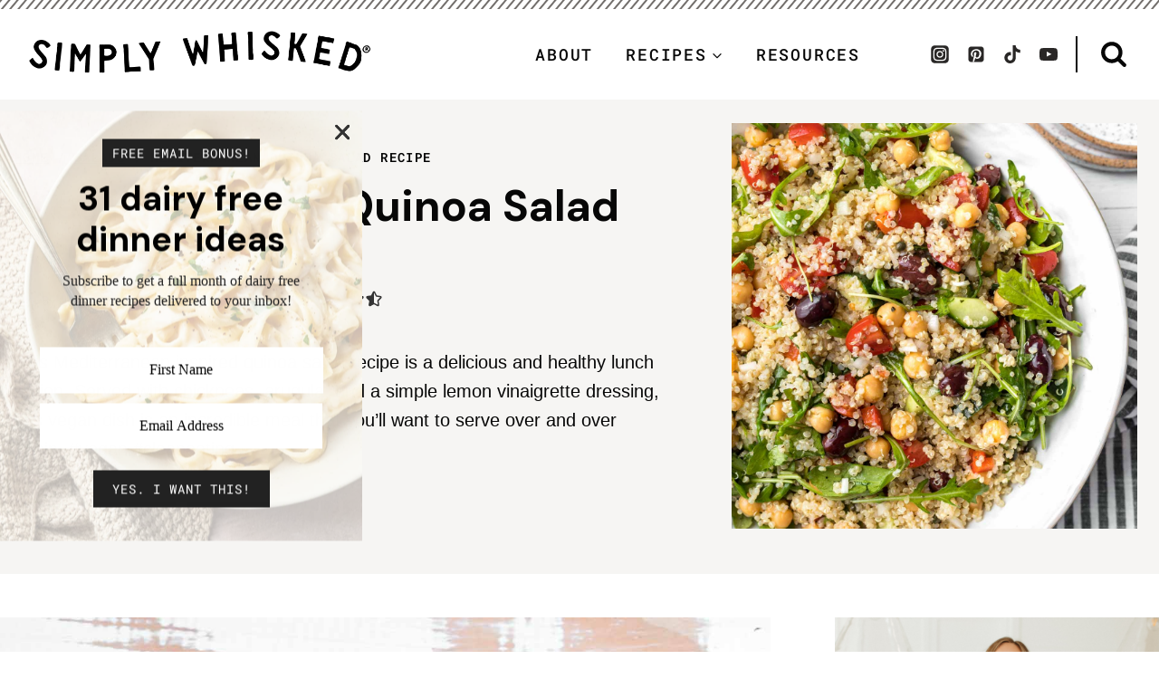

--- FILE ---
content_type: text/html
request_url: https://api.intentiq.com/profiles_engine/ProfilesEngineServlet?at=39&mi=10&dpi=936734067&pt=17&dpn=1&iiqidtype=2&iiqpcid=70c85c2a-ddba-4b5e-81ce-2b67e046484f&iiqpciddate=1768357782023&pcid=e2d7c3cb-5b18-44bf-9418-274b25cafc75&idtype=3&gdpr=0&japs=false&jaesc=0&jafc=0&jaensc=0&jsver=0.33&testGroup=A&source=pbjs&ABTestingConfigurationSource=group&abtg=A&vrref=https%3A%2F%2Fwww.simplywhisked.com
body_size: 56
content:
{"abPercentage":97,"adt":1,"ct":2,"isOptedOut":false,"data":{"eids":[]},"dbsaved":"false","ls":true,"cttl":86400000,"abTestUuid":"g_4a51414c-c9dd-4556-a799-24934d45dc90","tc":9,"sid":-1737088652}

--- FILE ---
content_type: text/css; charset=UTF-8
request_url: https://www.simplywhisked.com/wp-content/plugins/advanced-list-extension-premium/dist/base.css?ver=1.0.0
body_size: -153
content:
ol li::marker,ul li::marker{color:var(--ale-marker-color,inherit)}ol.has-advanced-list-styles.has-advanced-list-bg-color{list-style-type:none}ol.has-advanced-list-styles.has-advanced-list-bg-color[reversed]{counter-reset:list-counter var(--ale-total-items)!important}ol.has-advanced-list-styles.has-advanced-list-bg-color[reversed] li,ul.has-advanced-list-styles.advanced-list-marker-type-text li{align-items:flex-start;display:flex;flex-direction:row;gap:10px}ol.has-advanced-list-styles.has-advanced-list-bg-color[reversed] li:before{align-items:center;background-color:var(--ale-marker-bg-color,inherit);border-radius:100%;color:var(--ale-marker-color,inherit);content:counter(list-counter,var(--ale-marker-type));counter-increment:list-counter -1;display:flex;flex-shrink:0;height:2em;justify-content:center;width:2em}ol.has-advanced-list-styles.has-advanced-list-bg-color:not([reversed]){counter-reset:list-counter}ol.has-advanced-list-styles.has-advanced-list-bg-color:not([reversed]) li{align-items:flex-start;display:flex;flex-direction:row;gap:10px}ol.has-advanced-list-styles.has-advanced-list-bg-color:not([reversed]) li:before{align-items:center;background-color:var(--ale-marker-bg-color,inherit);border-radius:100%;color:var(--ale-marker-color,inherit);content:counter(list-counter,var(--ale-marker-type));counter-increment:list-counter;display:flex;flex-shrink:0;height:2em;justify-content:center;width:2em}ul.has-advanced-list-styles.advanced-list-marker-type-icon{list-style-type:var(--ale-marker-type-value,inherit)}ul.has-advanced-list-styles.advanced-list-marker-type-text{list-style-type:none}ul.has-advanced-list-styles.advanced-list-marker-type-text li:before{color:var(--ale-marker-color,inherit);content:var(--ale-marker-type-value,inherit);white-space:nowrap}

--- FILE ---
content_type: text/css; charset=UTF-8
request_url: https://www.simplywhisked.com/wp-content/plugins/automatic-faq-toggle-premium/css/base.css?ver=1744999521
body_size: 150
content:
.schema-faq-section{color:var(--aft--section--color, var(--aft--section--contrast, #000));background:var(--aft--section--background, var(--wp--preset--color--base-alt, var(--wp--preset--color--base-2, #eee)));border-radius:var(--aft--section--border-radius, var(--wp--custom--radius, 8px));margin:var(--aft--section--margin, 1em 0 0)}.schema-faq-section summary{display:flex;align-items:center;gap:var(--aft--summary--gap, var(--wp--preset--spacing--30, 2em));padding:var(--aft--summary--padding, 2em);color:var(--aft--summary--color);background:var(--aft--summary--background);border-radius:var(--aft--summary--border-radius)}.schema-faq-section summary::after{content:"";margin-left:auto;min-width:var(--aft--icon--size, 1em);max-width:var(--aft--icon--size, 1em);height:var(--aft--icon--size, 1em);background-color:var(--aft--icon--background-color, var(--aft--section--contrast, #000));mask-image:var(--aft--icon--image, url('data:image/svg+xml;utf8,<svg xmlns="http://www.w3.org/2000/svg" height="1em" viewBox="0 0 512 512"><path d="M233.4 406.6c12.5 12.5 32.8 12.5 45.3 0l192-192c12.5-12.5 12.5-32.8 0-45.3s-32.8-12.5-45.3 0L256 338.7 86.6 169.4c-12.5-12.5-32.8-12.5-45.3 0s-12.5 32.8 0 45.3l192 192z"/></svg>'));mask-repeat:no-repeat;mask-size:contain}.schema-faq-section[open] summary::after{mask-image:var(--aft--icon--open--image, var(--aft--icon--image, url('data:image/svg+xml;utf8,<svg xmlns="http://www.w3.org/2000/svg" height="1em" viewBox="0 0 512 512"><path d="M233.4 406.6c12.5 12.5 32.8 12.5 45.3 0l192-192c12.5-12.5 12.5-32.8 0-45.3s-32.8-12.5-45.3 0L256 338.7 86.6 169.4c-12.5-12.5-32.8-12.5-45.3 0s-12.5 32.8 0 45.3l192 192z"/></svg>')));transform:var(--aft--icon--open--transform, rotate(180deg))}.schema-faq-question{color:inherit;margin:var(--aft--question--margin, 0)}.schema-faq-answer{margin:var(--aft--answer--margin, -1em 0 0);padding:var(--aft--answer--padding, 0 2em 2em);color:var(--aft--answer--color);background:var(--aft--answer--background);border-radius:var(--aft--answer--border-radius);position:relative}.schema-faq-section>summary{list-style:none}.schema-faq-section>summary::-webkit-details-marker{display:none}/*# sourceMappingURL=base.css.map */


--- FILE ---
content_type: text/plain; charset=utf-8
request_url: https://ads.adthrive.com/http-api/cv2
body_size: 5692
content:
{"om":["0b0m8l4f","0p7rptpw","0sm4lr19","1","1029_1q26ddsf","1029_23hg9z77","1029_36uiem7r","1029_40505ujp","1029_49d77ivq","1029_67lvjel9","1029_6dac9fpf","1029_9d44cwg8","1029_9m0ajsmk","1029_a3f4g749","1029_dfomfc7l","1029_disy356v","1029_eqfoi27l","1029_gh9a1zdg","1029_h7w0s8xv","1029_hci1cgdf","1029_ib7yj9pz","1029_ik4xbdmy","1029_jgzurljh","1029_jkh1klfj","1029_mmr7sp5l","1029_ni44tv5u","1029_pgw8zzf7","1029_r2owmx39","1029_szkvoo3x","1029_wnj7sgch","1029_xz9r7goj","11142692","11560071","11896988","11999803","12010080","12010084","12010088","12123650","12142259","12151247","124843_8","124844_19","124848_7","1374w81n","13kgpope","13mvd7kb","14xoyqyz","1606221","1610326728","16x7UEIxQu8","17_24765534","1829832l91i","1832l91i","18aeykws","1dwefsfs","1ftzvfyu","1go9iq38","1h7yhpl7","1ko1lvdk","1ktgrre1","1mf0yqqc","1q26ddsf","1r7rfn75","202430_200_EAAYACogfp82etiOdza92P7KkqCzDPazG1s0NmTQfyLljZ.q7ScyBDr2wK8_","202d4qe7","205mlbis","206_262594","2132:45615133","2132:45999649","2179:579593739337040696","2179:582504820050462835","2179:588366512778827143","2179:588463996220411211","2179:589318202881681006","2179:590157627360862445","222tsaq1","2307:222tsaq1","2307:27s3hbtl","2307:2xe5185b","2307:2y5a5qhb","2307:3c7jlm3j","2307:3d4r29fd","2307:45astvre","2307:4jvxy62x","2307:64x7dtvi","2307:69nnh6ne","2307:787u95p9","2307:794di3me","2307:7uqs49qv","2307:8linfb0q","2307:9am683nn","2307:9and2g02","2307:9kq2d07u","2307:9shvvlwg","2307:9t6gmxuz","2307:a566o9hb","2307:a7w365s6","2307:be4hm1i2","2307:bj4kmsd6","2307:bmp4lbzm","2307:clbujs0n","2307:cuudl2xr","2307:d32f8zdn","2307:ddr52z0n","2307:duxvs448","2307:fqeh4hao","2307:g749lgab","2307:hxxvnqg0","2307:i1gs57kc","2307:iqte5j1a","2307:j4cahm25","2307:jaz5omfl","2307:khogx1r1","2307:kk5768bd","2307:ldw6o4cm","2307:mjemengu","2307:nzqrrcyz","2307:olgqgevq","2307:or0on6yk","2307:qc6w6bra","2307:rnd2v82r","2307:tty470r7","2307:tvn2lg3e","2307:u30fsj32","2307:v958nz4c","2307:x40ta9u0","2307:xc88kxs9","2307:xhe0n66e","2307:ykdctaje","2307:yuodkjpp","2307:z7pn5feu","2307:z8hcebyi","2307:zyycin2s","2319_66419_12764879","23786257","23hg9z77","2409_15064_70_85808977","24765524","24765541","25048614","25_1q26ddsf","25_49d77ivq","25_53v6aquw","25_6dac9fpf","25_9d44cwg8","25_9ja0908s","25_a3f4g749","25_eqfoi27l","25_f0vd88y1","25_h7mlnibm","25_hci1cgdf","25_ik4xbdmy","25_jgzurljh","25_jkh1klfj","25_mmr7sp5l","25_ni44tv5u","25_oz31jrd0","25_pgw8zzf7","25_utberk8n","25_wnj7sgch","25_xz6af56d","25_yi6qlg3p","25_ztlksnbe","262592","262594","2676:80070418","2715_9888_262592","2715_9888_262594","2715_9888_549423","27s3hbtl","28933536","29414696","29414711","29451548","2_206_553639","2gglwanz","2hs3v22h","2jzz5ncm","2xahfp3j","2xe5185b","2y5a5qhb","306_23391296","308_125203_13","308_125204_11","32j56hnc","33419171","33419362","33603859","33605181","33608958","34141804","34182009","34eys5wu","35771391","35794949","35e0p0kr","3658_104709_9am683nn","3658_142885_T26175646","3658_15032_mjemengu","3658_15078_cuudl2xr","3658_15078_fqeh4hao","3658_15112_ykt9wh3r","3658_15184_T26084035","3658_15638_xhe0n66e","3658_15638_yuodkjpp","3658_15936_7n2xsrte","3658_175625_be4hm1i2","3658_229286_rnd2v82r","3658_582283_jwavavoo","3658_584730_T26158919","3658_603555_bj4kmsd6","3658_67113_c5cpa6lh","3658_78719_787u95p9","3658_90931_T23259636","3658_94654_T26173100","3658_94654_T26173112","3658_94654_T26173120","3658_94654_T26173410","3658_94654_T26173542","3658_94654_T26173715","3658_94654_T26175194","3658_94654_T26175957","3658_94654_T26176914","36_46_12151096","36uiem7r","3702_139777_24765456","3702_139777_24765466","3702_139777_24765468","3702_139777_24765476","3702_139777_24765477","3702_139777_24765481","3702_139777_24765483","3702_139777_24765484","3702_139777_24765489","3702_139777_24765494","3702_139777_24765497","3702_139777_24765521","3702_139777_24765524","3702_139777_24765529","3702_139777_24765530","3702_139777_24765531","3702_139777_24765534","3702_139777_24765537","3702_139777_24765540","3702_139777_24765544","3702_139777_24765546","3702_139777_24765548","3702_139777_24765550","381513943572","39106261","3LMBEkP-wis","3fbd6fjg","3smqf950","3v2n6fcp","3x7t8epg","3zvv1o7w","40505ujp","40853565","409_189408","409_216326","409_216384","409_216386","409_216402","409_216404","409_216406","409_216408","409_216496","409_216497","409_216498","409_220336","409_223599","409_225978","409_225982","409_225983","409_226371","409_227223","409_227227","409_227235","409_228054","409_228065","409_228077","409_228349","409_228358","409_228363","409_228380","409_230717","409_230718","42231859","43919985","44629254","45615133","458901553568","47869802","481703827","485027845327","48582034","48629971","48877306","49039749","4941614","49d77ivq","4aqwokyz","4fk9nxse","4l914s04","4v2sndv9","4wq9nkmw","50447309","50479792","513182805","52144948","521_425_203499","521_425_203500","521_425_203505","521_425_203518","521_425_203535","521_425_203542","521_425_203614","521_425_203615","521_425_203617","521_425_203632","521_425_203633","521_425_203635","521_425_203636","521_425_203705","521_425_203706","521_425_203708","521_425_203732","521_425_203868","521_425_203892","521_425_203921","521_425_203932","521_425_203970","53v6aquw","54779847","549423","55167461","5563_66529_OAIP.42b6cf446e6e28a6feded14340c6b528","55726194","557_409_220139","557_409_220159","557_409_220336","557_409_220338","557_409_220343","557_409_220344","557_409_220366","557_409_223599","557_409_228065","557_409_228087","557_409_228105","557_409_228349","557_409_228354","557_409_228363","557_409_230714","558_93_5xbdis4i","558_93_77gj3an4","558_93_9m0ajsmk","558_93_a3f4g749","558_93_be4hm1i2","558_93_f0vd88y1","558_93_h7mlnibm","558_93_jgzurljh","558_93_jkh1klfj","558_93_oz31jrd0","558_93_pgw8zzf7","558_93_r2owmx39","558_93_xz9r7goj","55965333","5626560653","56341213","56548934-97a7-4cda-8f33-8111204e9e3b","56619923","56632486","56635908","5670:7546344","5670:8154561","57149985","5726594343","579121053608376283","588062576109","59873222","5ia3jbdy","5nes216g","5pmbqlpw","5rd4wk9i","5sfc9ja1","60360546","60504531","60618611","61210708","61210719","61464628","61643784","61657741","616794222","61692800","61916211","61916223","61916229","61932920","61932925","61932933","6226505239","6226507991","6226508011","6226508465","624333042214","62548257","627225143","627227759","627309156","627309159","627506665","628359889","628444259","628444262","628444349","628444433","628456310","628456313","628456382","628456391","628622163","628622166","628622169","628622172","628622175","628622178","628622241","628622244","628622247","628622250","628683371","628687043","628687157","628687460","628687463","628803013","628841673","629007394","629009180","629167998","629168001","629168010","629168565","629171196","629171202","629234167","62946736","62946743","62946748","62949920","62959980","62980385","62981075","62987257","636401453420","6365_61796_685279259972","651637461","659216891404","659713728691","688078501","695879895","695879935","696314600","696332890","697189999","697573401","698168285","699153172","699812344","699812857","699813340","699824707","69nnh6ne","6a2bd8e0-e65a-49de-82e7-316873836413","6eoyiz62","6mrds7pc","6wbm92qr","700117707","702331618","702712544","702759146","702759619","714894774152","7354_111700_86509956","7354_138543_80070418","7354_138543_85445179","7354_138543_85445183","7354_138543_85445193","7354_138543_85445224","7354_138543_85807320","7354_138543_85807343","7414_121891_5660653","754085118673","76gyfvjo","76odrdws","77gj3an4","782cbf43-8647-402f-8793-a815b857fc23","787u95p9","7969_149355_45102818","7969_149355_45327622","7969_149355_45999649","7a17xq6a","7cmeqmw8","7jvs1wj8","7x8f326o","81407367","8152859","8152878","8152879","8341_592839_576733520346696533","8341_592839_584211364746038782","83813335","85445183","85807320","85808977","85809046","85809095","85809110","85809113","86509955","86509959","86621381","88o5ox1x","8b5u826e","8fc2e1c7-be4f-4c9d-9d18-740248706d94","8fdfc014","8linfb0q","8orkh93v","8y2y355b","8z3l4rh4","9057/1ed2e1a3f7522e9d5b4d247b57ab0c7c","9057/211d1f0fa71d1a58cabee51f2180e38f","99464441-d91e-4c9b-9f3b-bfe7fe96b951","9ja0908s","9kq2d07u","9krcxphu","9l06fx6u","9nv2s25i","9pcu94mb","9rqgwgyb","9shvvlwg","9t6gmxuz","9udgiush","9xalf7g9","YM34v0D1p1g","YlnVIl2d84o","a566o9hb","a7w365s6","aacdaa88-6cb8-4aa1-ba3c-5480fe4f7424","acmgct5q","ah70hdon","akt5hkea","b3sqze11","b8i6u5x1","be2984hm1i2","be4hm1i2","bj2984kmsd6","bj4kmsd6","bmp4lbzm","bpwmigtk","bqc0ppkj","bzp9la1n","c0dae793-ce6a-4372-bbc7-8a5c7183a581","c5cpa6lh","cbg18jr6","cg4c6wgg","cgg64d54","cqant14y","cr-6ovjht2eu9vd","cr-6ovjht2euatj","cr-9hxzbqc08jrgv2","cr-Bitc7n_p9iw__vat__49i_k_6v6_h_jce2vj5h_Sky0Cdjrj","cr-Bitc7n_p9iw__vat__49i_k_6v6_h_jce2vm6d_6bZbwgokm","cr-aawz1h7subwj","cr-etupep94uatj","cr-h6q46o706lrgv2","cr-lg354l2uvergv2","cr-pdu3rl4xuatj","cr-r4ax3k5pu9vd","cr-r4ax3k5puatj","cr-tjlzkhbbuatj","cr-w5suf4cpubxe","cs12ghdk","cuudl2xr","cv0zdf6u","cv2huqwc","d32f8zdn","d8xpzwgq","daw00eve","db298ixvjac","dbqaizuy","ddr52z0n","dfomfc7l","disy356v","djx06q8n","dl7imac3","dmoplxrm","dsugp5th","dt8ncuzh","duxvs448","e3tjub8b","eb9vjo1r","eth6t645","extremereach_creative_76559239","f0u03q6w","f2u8e0cj","f4mzy3ym","f4ras766","fcn2zae1","feueU8m1y4Y","flgb97td","fmbueqst","fqeh4hao","g38tbw81","g3tr58j9","g4m2hasl","g749lgab","gmay06ea","gnalgf6a","gr2aoieq","gvs0yrv5","h4x8d2p8","hf9ak5dg","hqz7anxg","hueqprai","hxt6kk42","hxxrc6st","hxxvnqg0","hy1xu5ys","i1gs57kc","i90isgt0","ic7fhmq6","id2edyhf","if1t9xaa","j39smngx","j79rdoed","j9yatsmf","jaj8k9ub","jaz5omfl","jd035jgw","jgzurljh","jn1fmpzk","jwavavoo","jyl47760","k1aq2uly","kecbwzbd","kk5768bd","klqiditz","kx5rgl0a","kxghk527","kz8629zd","l0qkeplj","ldv3iy6n","ldw6o4cm","mcg2cwfw","min949in","mmr74uc4","mne39gsk","mtdvv3rp","mtsc0nih","mwwkdj9h","n3egwnq7","n97gfqzi","nc40urjq","ni44tv5u","njdgrx1l","nkb1xf7m","nr5arrhc","nv0uqrqm","nv5uhf1y","nzqrrcyz","o084vu7c","o0l1fyrl","o2s05iig","o5xj653n","o7298df6lpy","o7df6lpy","ofoon6ir","oh7lh92f","olgqgevq","oril4wg7","pagvt0pd","pgw8zzf7","pi05bn23","piwneqqj","pm9dmfkk","poc1p809","ppvl1dzu","pr3rk44v","ptux83wa","puna3ixs","pzgd3hum","q3aelm5l","q7tzkqp6","qg7j06ca","qlhur51f","qm72oyet","qqvgscdx","r2owmx39","r3pg11hn","riaslz7g","rmenh8cz","rnd2v82r","rnwjwqca","rqokrolu","rrlikvt1","rtxq1ut9","s4s41bit","sadfctrp","sbch20od","sk3ffy7a","ssnofwh5","t0idwomg","t4zab46q","t5kb9pme","t8qogbhp","tb95u9ny","ti0s3bz3","trjhta16","tsf8xzNEHyI","u30fsj32","u59qumch","u7p1kjgp","uf7vbcrs","uktf5q4v","urut9okb","usle8ijx","utberk8n","uvn7tvga","uwj1uq9z","uy87h4kt","uykfdhoc","uzjw9qx6","v4rfqxto","v6qt489s","v703pm6f","vosqszns","vryqdtb1","vzzclsx0","w1ws81sy","wdx8u5k9","wf9qekf0","wxfnrapl","x40ta9u0","xdaezn6y","xhe0n66e","xtxa8s2d","xwhet1qh","y1m1cvqj","ybpe6t9k","ydiej4jn","ygmhp6c6","yh9g4b3u","yi6qlg3p","ykt9wh3r","yl0m4qvg","yprp5ngb","z7pn5feu","z8hcebyi","zfexqyi5","zonj6ubl","zsviwgi5","ztlksnbe","zvfjb0vm","zw6jpag6","zwzjgvpw","zxaju0ay","zxdtsljv","7979132","7979135"],"pmp":[],"adomains":["1md.org","a4g.com","about.bugmd.com","acelauncher.com","adameve.com","adelion.com","adp3.net","advenuedsp.com","aibidauction.com","aibidsrv.com","akusoli.com","allofmpls.org","arkeero.net","ato.mx","avazutracking.net","avid-ad-server.com","avid-adserver.com","avidadserver.com","aztracking.net","bc-sys.com","bcc-ads.com","bidderrtb.com","bidscube.com","bizzclick.com","bkserving.com","bksn.se","brightmountainads.com","bucksense.io","bugmd.com","ca.iqos.com","capitaloneshopping.com","cdn.dsptr.com","clarifion.com","clean.peebuster.com","cotosen.com","cs.money","cwkuki.com","dallasnews.com","dcntr-ads.com","decenterads.com","derila-ergo.com","dhgate.com","dhs.gov","digitaladsystems.com","displate.com","doyour.bid","dspbox.io","envisionx.co","ezmob.com","fla-keys.com","fmlabsonline.com","g123.jp","g2trk.com","gadgetslaboratory.com","gadmobe.com","getbugmd.com","goodtoknowthis.com","gov.il","grosvenorcasinos.com","guard.io","hero-wars.com","holts.com","howto5.io","http://bookstofilm.com/","http://countingmypennies.com/","http://fabpop.net/","http://folkaly.com/","http://gameswaka.com/","http://gowdr.com/","http://gratefulfinance.com/","http://outliermodel.com/","http://profitor.com/","http://tenfactorialrocks.com/","http://vovviral.com/","https://instantbuzz.net/","https://www.royalcaribbean.com/","ice.gov","imprdom.com","justanswer.com","liverrenew.com","longhornsnuff.com","lovehoney.com","lowerjointpain.com","lymphsystemsupport.com","meccabingo.com","media-servers.net","medimops.de","miniretornaveis.com","mobuppsrtb.com","motionspots.com","mygrizzly.com","myiq.com","myrocky.ca","national-lottery.co.uk","nbliver360.com","ndc.ajillionmax.com","nibblr-ai.com","niutux.com","nordicspirit.co.uk","notify.nuviad.com","notify.oxonux.com","own-imp.vrtzads.com","paperela.com","parasiterelief.com","peta.org","pfm.ninja","pixel.metanetwork.mobi","pixel.valo.ai","plannedparenthood.org","plf1.net","plt7.com","pltfrm.click","printwithwave.co","privacymodeweb.com","rangeusa.com","readywind.com","reklambids.com","ri.psdwc.com","royalcaribbean.com","royalcaribbean.com.au","rtb-adeclipse.io","rtb-direct.com","rtb.adx1.com","rtb.kds.media","rtb.reklambid.com","rtb.reklamdsp.com","rtb.rklmstr.com","rtbadtrading.com","rtbsbengine.com","rtbtradein.com","saba.com.mx","safevirus.info","securevid.co","seedtag.com","servedby.revive-adserver.net","shift.com","simple.life","smrt-view.com","swissklip.com","taboola.com","tel-aviv.gov.il","temu.com","theoceanac.com","track-bid.com","trackingintegral.com","trading-rtbg.com","trkbid.com","truthfinder.com","unoadsrv.com","usconcealedcarry.com","uuidksinc.net","vabilitytech.com","vashoot.com","vegogarden.com","viewtemplates.com","votervoice.net","vuse.com","waardex.com","wapstart.ru","wdc.go2trk.com","weareplannedparenthood.org","webtradingspot.com","www.royalcaribbean.com","xapads.com","xiaflex.com","yourchamilia.com"]}

--- FILE ---
content_type: text/plain; charset=UTF-8
request_url: https://at.teads.tv/fpc?analytics_tag_id=PUB_17002&tfpvi=&gdpr_consent=&gdpr_status=22&gdpr_reason=220&ccpa_consent=&sv=prebid-v1
body_size: 56
content:
ZWQ0YjJhNDEtOGZlZi00ZDdjLTgyMTItMmRmZDJkZDlmNmJiIy00LTU=